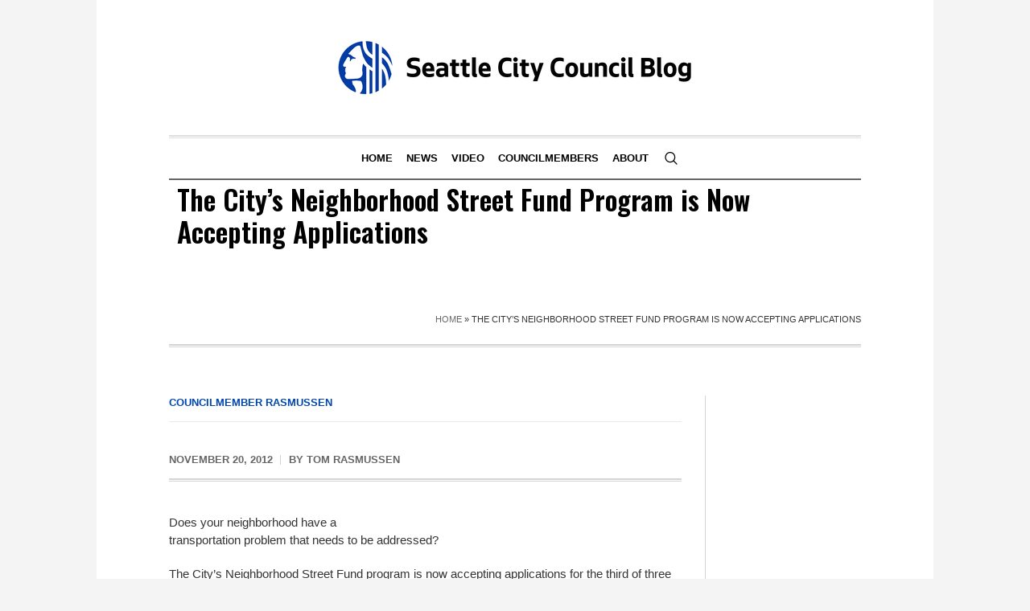

--- FILE ---
content_type: text/html; charset=UTF-8
request_url: https://council.seattle.gov/2012/11/20/the-citys-neighborhood-street-fund-program-is-now-accepting-applications/
body_size: 12246
content:
<!DOCTYPE html>
<html lang="en-US" class="cmsmasters_html">
<head>
<meta charset="UTF-8" />
<meta name="viewport" content="width=device-width, initial-scale=1, maximum-scale=1" />
<meta name="format-detection" content="telephone=no" />
<link rel="profile" href="//gmpg.org/xfn/11" />
<link rel="pingback" href="https://council.seattle.gov/xmlrpc.php" />
<meta name='robots' content='index, follow, max-image-preview:large, max-snippet:-1, max-video-preview:-1' />
	<style>img:is([sizes="auto" i], [sizes^="auto," i]) { contain-intrinsic-size: 3000px 1500px }</style>
	
	<!-- This site is optimized with the Yoast SEO plugin v20.13 - https://yoast.com/wordpress/plugins/seo/ -->
	<title>The City’s Neighborhood Street Fund Program is Now Accepting Applications - Seattle City Council Blog</title>
	<link rel="canonical" href="https://council.seattle.gov/2012/11/20/the-citys-neighborhood-street-fund-program-is-now-accepting-applications/" />
	<meta property="og:locale" content="en_US" />
	<meta property="og:type" content="article" />
	<meta property="og:title" content="The City’s Neighborhood Street Fund Program is Now Accepting Applications - Seattle City Council Blog" />
	<meta property="og:description" content="Does your neighborhood have a transportation problem that needs to be addressed? The City’s Neighborhood Street Fund program is now accepting applications for the third of three rounds of funding from the Bridging the Gap (BTG) levy.  Up to $4.5 million will be spent by Seattle’s Department of Transportation (SDOT) on projects selected from those [...]" />
	<meta property="og:url" content="https://council.seattle.gov/2012/11/20/the-citys-neighborhood-street-fund-program-is-now-accepting-applications/" />
	<meta property="og:site_name" content="Seattle City Council Blog" />
	<meta property="article:published_time" content="2012-11-20T15:40:26+00:00" />
	<meta property="article:modified_time" content="2023-01-06T18:20:38+00:00" />
	<meta property="og:image" content="http://cosrasmussen.wpengine.netdna-cdn.com/wp-content/uploads/2012/11/125th-Sidewalk1-300x300.jpg" />
	<meta name="author" content="Tom Rasmussen" />
	<meta name="twitter:card" content="summary_large_image" />
	<meta name="twitter:label1" content="Written by" />
	<meta name="twitter:data1" content="Tom Rasmussen" />
	<meta name="twitter:label2" content="Est. reading time" />
	<meta name="twitter:data2" content="1 minute" />
	<script type="application/ld+json" class="yoast-schema-graph">{"@context":"https://schema.org","@graph":[{"@type":"WebPage","@id":"https://council.seattle.gov/2012/11/20/the-citys-neighborhood-street-fund-program-is-now-accepting-applications/","url":"https://council.seattle.gov/2012/11/20/the-citys-neighborhood-street-fund-program-is-now-accepting-applications/","name":"The City’s Neighborhood Street Fund Program is Now Accepting Applications - Seattle City Council Blog","isPartOf":{"@id":"https://council.seattle.gov/#website"},"primaryImageOfPage":{"@id":"https://council.seattle.gov/2012/11/20/the-citys-neighborhood-street-fund-program-is-now-accepting-applications/#primaryimage"},"image":{"@id":"https://council.seattle.gov/2012/11/20/the-citys-neighborhood-street-fund-program-is-now-accepting-applications/#primaryimage"},"thumbnailUrl":"http://cosrasmussen.wpengine.netdna-cdn.com/wp-content/uploads/2012/11/125th-Sidewalk1-300x300.jpg","datePublished":"2012-11-20T15:40:26+00:00","dateModified":"2023-01-06T18:20:38+00:00","author":{"@id":"https://council.seattle.gov/#/schema/person/9515660a0318593aa2cc3d97ba0fe2f5"},"breadcrumb":{"@id":"https://council.seattle.gov/2012/11/20/the-citys-neighborhood-street-fund-program-is-now-accepting-applications/#breadcrumb"},"inLanguage":"en-US","potentialAction":[{"@type":"ReadAction","target":["https://council.seattle.gov/2012/11/20/the-citys-neighborhood-street-fund-program-is-now-accepting-applications/"]}]},{"@type":"ImageObject","inLanguage":"en-US","@id":"https://council.seattle.gov/2012/11/20/the-citys-neighborhood-street-fund-program-is-now-accepting-applications/#primaryimage","url":"http://cosrasmussen.wpengine.netdna-cdn.com/wp-content/uploads/2012/11/125th-Sidewalk1-300x300.jpg","contentUrl":"http://cosrasmussen.wpengine.netdna-cdn.com/wp-content/uploads/2012/11/125th-Sidewalk1-300x300.jpg"},{"@type":"BreadcrumbList","@id":"https://council.seattle.gov/2012/11/20/the-citys-neighborhood-street-fund-program-is-now-accepting-applications/#breadcrumb","itemListElement":[{"@type":"ListItem","position":1,"name":"Home","item":"https://council.seattle.gov/"},{"@type":"ListItem","position":2,"name":"The City’s Neighborhood Street Fund Program is Now Accepting Applications"}]},{"@type":"WebSite","@id":"https://council.seattle.gov/#website","url":"https://council.seattle.gov/","name":"Seattle City Council Blog","description":"The official blog of the Seattle City Council","potentialAction":[{"@type":"SearchAction","target":{"@type":"EntryPoint","urlTemplate":"https://council.seattle.gov/?s={search_term_string}"},"query-input":"required name=search_term_string"}],"inLanguage":"en-US"},{"@type":"Person","@id":"https://council.seattle.gov/#/schema/person/9515660a0318593aa2cc3d97ba0fe2f5","name":"Tom Rasmussen","image":{"@type":"ImageObject","inLanguage":"en-US","@id":"https://council.seattle.gov/#/schema/person/image/","url":"https://secure.gravatar.com/avatar/03302f45f4a51d8d20fef00a5132e37b432c5177f268f0a4387dc0bf3cf5f186?s=96&d=mm&r=g","contentUrl":"https://secure.gravatar.com/avatar/03302f45f4a51d8d20fef00a5132e37b432c5177f268f0a4387dc0bf3cf5f186?s=96&d=mm&r=g","caption":"Tom Rasmussen"},"sameAs":["http://rasmussen.seattle.gov"],"url":"https://council.seattle.gov/author/tom-rasmussen/"}]}</script>
	<!-- / Yoast SEO plugin. -->


<link rel='dns-prefetch' href='//fonts.googleapis.com' />
<link rel="alternate" type="application/rss+xml" title="Seattle City Council Blog &raquo; Feed" href="https://council.seattle.gov/feed/" />
<link rel="alternate" type="application/rss+xml" title="Seattle City Council Blog &raquo; Comments Feed" href="https://council.seattle.gov/comments/feed/" />
<script type="text/javascript">
/* <![CDATA[ */
window._wpemojiSettings = {"baseUrl":"https:\/\/s.w.org\/images\/core\/emoji\/16.0.1\/72x72\/","ext":".png","svgUrl":"https:\/\/s.w.org\/images\/core\/emoji\/16.0.1\/svg\/","svgExt":".svg","source":{"concatemoji":"https:\/\/council.seattle.gov\/wp-includes\/js\/wp-emoji-release.min.js?ver=6.8.3"}};
/*! This file is auto-generated */
!function(s,n){var o,i,e;function c(e){try{var t={supportTests:e,timestamp:(new Date).valueOf()};sessionStorage.setItem(o,JSON.stringify(t))}catch(e){}}function p(e,t,n){e.clearRect(0,0,e.canvas.width,e.canvas.height),e.fillText(t,0,0);var t=new Uint32Array(e.getImageData(0,0,e.canvas.width,e.canvas.height).data),a=(e.clearRect(0,0,e.canvas.width,e.canvas.height),e.fillText(n,0,0),new Uint32Array(e.getImageData(0,0,e.canvas.width,e.canvas.height).data));return t.every(function(e,t){return e===a[t]})}function u(e,t){e.clearRect(0,0,e.canvas.width,e.canvas.height),e.fillText(t,0,0);for(var n=e.getImageData(16,16,1,1),a=0;a<n.data.length;a++)if(0!==n.data[a])return!1;return!0}function f(e,t,n,a){switch(t){case"flag":return n(e,"\ud83c\udff3\ufe0f\u200d\u26a7\ufe0f","\ud83c\udff3\ufe0f\u200b\u26a7\ufe0f")?!1:!n(e,"\ud83c\udde8\ud83c\uddf6","\ud83c\udde8\u200b\ud83c\uddf6")&&!n(e,"\ud83c\udff4\udb40\udc67\udb40\udc62\udb40\udc65\udb40\udc6e\udb40\udc67\udb40\udc7f","\ud83c\udff4\u200b\udb40\udc67\u200b\udb40\udc62\u200b\udb40\udc65\u200b\udb40\udc6e\u200b\udb40\udc67\u200b\udb40\udc7f");case"emoji":return!a(e,"\ud83e\udedf")}return!1}function g(e,t,n,a){var r="undefined"!=typeof WorkerGlobalScope&&self instanceof WorkerGlobalScope?new OffscreenCanvas(300,150):s.createElement("canvas"),o=r.getContext("2d",{willReadFrequently:!0}),i=(o.textBaseline="top",o.font="600 32px Arial",{});return e.forEach(function(e){i[e]=t(o,e,n,a)}),i}function t(e){var t=s.createElement("script");t.src=e,t.defer=!0,s.head.appendChild(t)}"undefined"!=typeof Promise&&(o="wpEmojiSettingsSupports",i=["flag","emoji"],n.supports={everything:!0,everythingExceptFlag:!0},e=new Promise(function(e){s.addEventListener("DOMContentLoaded",e,{once:!0})}),new Promise(function(t){var n=function(){try{var e=JSON.parse(sessionStorage.getItem(o));if("object"==typeof e&&"number"==typeof e.timestamp&&(new Date).valueOf()<e.timestamp+604800&&"object"==typeof e.supportTests)return e.supportTests}catch(e){}return null}();if(!n){if("undefined"!=typeof Worker&&"undefined"!=typeof OffscreenCanvas&&"undefined"!=typeof URL&&URL.createObjectURL&&"undefined"!=typeof Blob)try{var e="postMessage("+g.toString()+"("+[JSON.stringify(i),f.toString(),p.toString(),u.toString()].join(",")+"));",a=new Blob([e],{type:"text/javascript"}),r=new Worker(URL.createObjectURL(a),{name:"wpTestEmojiSupports"});return void(r.onmessage=function(e){c(n=e.data),r.terminate(),t(n)})}catch(e){}c(n=g(i,f,p,u))}t(n)}).then(function(e){for(var t in e)n.supports[t]=e[t],n.supports.everything=n.supports.everything&&n.supports[t],"flag"!==t&&(n.supports.everythingExceptFlag=n.supports.everythingExceptFlag&&n.supports[t]);n.supports.everythingExceptFlag=n.supports.everythingExceptFlag&&!n.supports.flag,n.DOMReady=!1,n.readyCallback=function(){n.DOMReady=!0}}).then(function(){return e}).then(function(){var e;n.supports.everything||(n.readyCallback(),(e=n.source||{}).concatemoji?t(e.concatemoji):e.wpemoji&&e.twemoji&&(t(e.twemoji),t(e.wpemoji)))}))}((window,document),window._wpemojiSettings);
/* ]]> */
</script>
<link rel='stylesheet' id='layerslider-css' href='https://council.seattle.gov/wp-content/plugins/LayerSlider/assets/static/layerslider/css/layerslider.css?ver=7.3.0' type='text/css' media='all' />
<style id='wp-emoji-styles-inline-css' type='text/css'>

	img.wp-smiley, img.emoji {
		display: inline !important;
		border: none !important;
		box-shadow: none !important;
		height: 1em !important;
		width: 1em !important;
		margin: 0 0.07em !important;
		vertical-align: -0.1em !important;
		background: none !important;
		padding: 0 !important;
	}
</style>
<link rel='stylesheet' id='wp-block-library-css' href='https://council.seattle.gov/wp-includes/css/dist/block-library/style.min.css?ver=6.8.3' type='text/css' media='all' />
<style id='classic-theme-styles-inline-css' type='text/css'>
/*! This file is auto-generated */
.wp-block-button__link{color:#fff;background-color:#32373c;border-radius:9999px;box-shadow:none;text-decoration:none;padding:calc(.667em + 2px) calc(1.333em + 2px);font-size:1.125em}.wp-block-file__button{background:#32373c;color:#fff;text-decoration:none}
</style>
<style id='global-styles-inline-css' type='text/css'>
:root{--wp--preset--aspect-ratio--square: 1;--wp--preset--aspect-ratio--4-3: 4/3;--wp--preset--aspect-ratio--3-4: 3/4;--wp--preset--aspect-ratio--3-2: 3/2;--wp--preset--aspect-ratio--2-3: 2/3;--wp--preset--aspect-ratio--16-9: 16/9;--wp--preset--aspect-ratio--9-16: 9/16;--wp--preset--color--black: #000000;--wp--preset--color--cyan-bluish-gray: #abb8c3;--wp--preset--color--white: #ffffff;--wp--preset--color--pale-pink: #f78da7;--wp--preset--color--vivid-red: #cf2e2e;--wp--preset--color--luminous-vivid-orange: #ff6900;--wp--preset--color--luminous-vivid-amber: #fcb900;--wp--preset--color--light-green-cyan: #7bdcb5;--wp--preset--color--vivid-green-cyan: #00d084;--wp--preset--color--pale-cyan-blue: #8ed1fc;--wp--preset--color--vivid-cyan-blue: #0693e3;--wp--preset--color--vivid-purple: #9b51e0;--wp--preset--color--color-1: #000000;--wp--preset--color--color-2: #ffffff;--wp--preset--color--color-3: #000000;--wp--preset--color--color-4: #000000;--wp--preset--color--color-5: #000000;--wp--preset--color--color-6: #f4f4f4;--wp--preset--color--color-7: #d4d4d4;--wp--preset--color--color-8: #dfdfdf;--wp--preset--gradient--vivid-cyan-blue-to-vivid-purple: linear-gradient(135deg,rgba(6,147,227,1) 0%,rgb(155,81,224) 100%);--wp--preset--gradient--light-green-cyan-to-vivid-green-cyan: linear-gradient(135deg,rgb(122,220,180) 0%,rgb(0,208,130) 100%);--wp--preset--gradient--luminous-vivid-amber-to-luminous-vivid-orange: linear-gradient(135deg,rgba(252,185,0,1) 0%,rgba(255,105,0,1) 100%);--wp--preset--gradient--luminous-vivid-orange-to-vivid-red: linear-gradient(135deg,rgba(255,105,0,1) 0%,rgb(207,46,46) 100%);--wp--preset--gradient--very-light-gray-to-cyan-bluish-gray: linear-gradient(135deg,rgb(238,238,238) 0%,rgb(169,184,195) 100%);--wp--preset--gradient--cool-to-warm-spectrum: linear-gradient(135deg,rgb(74,234,220) 0%,rgb(151,120,209) 20%,rgb(207,42,186) 40%,rgb(238,44,130) 60%,rgb(251,105,98) 80%,rgb(254,248,76) 100%);--wp--preset--gradient--blush-light-purple: linear-gradient(135deg,rgb(255,206,236) 0%,rgb(152,150,240) 100%);--wp--preset--gradient--blush-bordeaux: linear-gradient(135deg,rgb(254,205,165) 0%,rgb(254,45,45) 50%,rgb(107,0,62) 100%);--wp--preset--gradient--luminous-dusk: linear-gradient(135deg,rgb(255,203,112) 0%,rgb(199,81,192) 50%,rgb(65,88,208) 100%);--wp--preset--gradient--pale-ocean: linear-gradient(135deg,rgb(255,245,203) 0%,rgb(182,227,212) 50%,rgb(51,167,181) 100%);--wp--preset--gradient--electric-grass: linear-gradient(135deg,rgb(202,248,128) 0%,rgb(113,206,126) 100%);--wp--preset--gradient--midnight: linear-gradient(135deg,rgb(2,3,129) 0%,rgb(40,116,252) 100%);--wp--preset--font-size--small: 13px;--wp--preset--font-size--medium: 20px;--wp--preset--font-size--large: 36px;--wp--preset--font-size--x-large: 42px;--wp--preset--spacing--20: 0.44rem;--wp--preset--spacing--30: 0.67rem;--wp--preset--spacing--40: 1rem;--wp--preset--spacing--50: 1.5rem;--wp--preset--spacing--60: 2.25rem;--wp--preset--spacing--70: 3.38rem;--wp--preset--spacing--80: 5.06rem;--wp--preset--shadow--natural: 6px 6px 9px rgba(0, 0, 0, 0.2);--wp--preset--shadow--deep: 12px 12px 50px rgba(0, 0, 0, 0.4);--wp--preset--shadow--sharp: 6px 6px 0px rgba(0, 0, 0, 0.2);--wp--preset--shadow--outlined: 6px 6px 0px -3px rgba(255, 255, 255, 1), 6px 6px rgba(0, 0, 0, 1);--wp--preset--shadow--crisp: 6px 6px 0px rgba(0, 0, 0, 1);}:where(.is-layout-flex){gap: 0.5em;}:where(.is-layout-grid){gap: 0.5em;}body .is-layout-flex{display: flex;}.is-layout-flex{flex-wrap: wrap;align-items: center;}.is-layout-flex > :is(*, div){margin: 0;}body .is-layout-grid{display: grid;}.is-layout-grid > :is(*, div){margin: 0;}:where(.wp-block-columns.is-layout-flex){gap: 2em;}:where(.wp-block-columns.is-layout-grid){gap: 2em;}:where(.wp-block-post-template.is-layout-flex){gap: 1.25em;}:where(.wp-block-post-template.is-layout-grid){gap: 1.25em;}.has-black-color{color: var(--wp--preset--color--black) !important;}.has-cyan-bluish-gray-color{color: var(--wp--preset--color--cyan-bluish-gray) !important;}.has-white-color{color: var(--wp--preset--color--white) !important;}.has-pale-pink-color{color: var(--wp--preset--color--pale-pink) !important;}.has-vivid-red-color{color: var(--wp--preset--color--vivid-red) !important;}.has-luminous-vivid-orange-color{color: var(--wp--preset--color--luminous-vivid-orange) !important;}.has-luminous-vivid-amber-color{color: var(--wp--preset--color--luminous-vivid-amber) !important;}.has-light-green-cyan-color{color: var(--wp--preset--color--light-green-cyan) !important;}.has-vivid-green-cyan-color{color: var(--wp--preset--color--vivid-green-cyan) !important;}.has-pale-cyan-blue-color{color: var(--wp--preset--color--pale-cyan-blue) !important;}.has-vivid-cyan-blue-color{color: var(--wp--preset--color--vivid-cyan-blue) !important;}.has-vivid-purple-color{color: var(--wp--preset--color--vivid-purple) !important;}.has-black-background-color{background-color: var(--wp--preset--color--black) !important;}.has-cyan-bluish-gray-background-color{background-color: var(--wp--preset--color--cyan-bluish-gray) !important;}.has-white-background-color{background-color: var(--wp--preset--color--white) !important;}.has-pale-pink-background-color{background-color: var(--wp--preset--color--pale-pink) !important;}.has-vivid-red-background-color{background-color: var(--wp--preset--color--vivid-red) !important;}.has-luminous-vivid-orange-background-color{background-color: var(--wp--preset--color--luminous-vivid-orange) !important;}.has-luminous-vivid-amber-background-color{background-color: var(--wp--preset--color--luminous-vivid-amber) !important;}.has-light-green-cyan-background-color{background-color: var(--wp--preset--color--light-green-cyan) !important;}.has-vivid-green-cyan-background-color{background-color: var(--wp--preset--color--vivid-green-cyan) !important;}.has-pale-cyan-blue-background-color{background-color: var(--wp--preset--color--pale-cyan-blue) !important;}.has-vivid-cyan-blue-background-color{background-color: var(--wp--preset--color--vivid-cyan-blue) !important;}.has-vivid-purple-background-color{background-color: var(--wp--preset--color--vivid-purple) !important;}.has-black-border-color{border-color: var(--wp--preset--color--black) !important;}.has-cyan-bluish-gray-border-color{border-color: var(--wp--preset--color--cyan-bluish-gray) !important;}.has-white-border-color{border-color: var(--wp--preset--color--white) !important;}.has-pale-pink-border-color{border-color: var(--wp--preset--color--pale-pink) !important;}.has-vivid-red-border-color{border-color: var(--wp--preset--color--vivid-red) !important;}.has-luminous-vivid-orange-border-color{border-color: var(--wp--preset--color--luminous-vivid-orange) !important;}.has-luminous-vivid-amber-border-color{border-color: var(--wp--preset--color--luminous-vivid-amber) !important;}.has-light-green-cyan-border-color{border-color: var(--wp--preset--color--light-green-cyan) !important;}.has-vivid-green-cyan-border-color{border-color: var(--wp--preset--color--vivid-green-cyan) !important;}.has-pale-cyan-blue-border-color{border-color: var(--wp--preset--color--pale-cyan-blue) !important;}.has-vivid-cyan-blue-border-color{border-color: var(--wp--preset--color--vivid-cyan-blue) !important;}.has-vivid-purple-border-color{border-color: var(--wp--preset--color--vivid-purple) !important;}.has-vivid-cyan-blue-to-vivid-purple-gradient-background{background: var(--wp--preset--gradient--vivid-cyan-blue-to-vivid-purple) !important;}.has-light-green-cyan-to-vivid-green-cyan-gradient-background{background: var(--wp--preset--gradient--light-green-cyan-to-vivid-green-cyan) !important;}.has-luminous-vivid-amber-to-luminous-vivid-orange-gradient-background{background: var(--wp--preset--gradient--luminous-vivid-amber-to-luminous-vivid-orange) !important;}.has-luminous-vivid-orange-to-vivid-red-gradient-background{background: var(--wp--preset--gradient--luminous-vivid-orange-to-vivid-red) !important;}.has-very-light-gray-to-cyan-bluish-gray-gradient-background{background: var(--wp--preset--gradient--very-light-gray-to-cyan-bluish-gray) !important;}.has-cool-to-warm-spectrum-gradient-background{background: var(--wp--preset--gradient--cool-to-warm-spectrum) !important;}.has-blush-light-purple-gradient-background{background: var(--wp--preset--gradient--blush-light-purple) !important;}.has-blush-bordeaux-gradient-background{background: var(--wp--preset--gradient--blush-bordeaux) !important;}.has-luminous-dusk-gradient-background{background: var(--wp--preset--gradient--luminous-dusk) !important;}.has-pale-ocean-gradient-background{background: var(--wp--preset--gradient--pale-ocean) !important;}.has-electric-grass-gradient-background{background: var(--wp--preset--gradient--electric-grass) !important;}.has-midnight-gradient-background{background: var(--wp--preset--gradient--midnight) !important;}.has-small-font-size{font-size: var(--wp--preset--font-size--small) !important;}.has-medium-font-size{font-size: var(--wp--preset--font-size--medium) !important;}.has-large-font-size{font-size: var(--wp--preset--font-size--large) !important;}.has-x-large-font-size{font-size: var(--wp--preset--font-size--x-large) !important;}
:where(.wp-block-post-template.is-layout-flex){gap: 1.25em;}:where(.wp-block-post-template.is-layout-grid){gap: 1.25em;}
:where(.wp-block-columns.is-layout-flex){gap: 2em;}:where(.wp-block-columns.is-layout-grid){gap: 2em;}
:root :where(.wp-block-pullquote){font-size: 1.5em;line-height: 1.6;}
</style>
<link rel='stylesheet' id='contact-form-7-css' href='https://council.seattle.gov/wp-content/plugins/contact-form-7/includes/css/styles.css?ver=5.8' type='text/css' media='all' />
<link rel='stylesheet' id='ctf_styles-css' href='https://council.seattle.gov/wp-content/plugins/custom-twitter-feeds/css/ctf-styles.min.css?ver=2.0.6' type='text/css' media='all' />
<link rel='stylesheet' id='wpa-style-css' href='https://council.seattle.gov/wp-content/plugins/wp-accessibility/css/wpa-style.css?ver=2.0.1' type='text/css' media='all' />
<style id='wpa-style-inline-css' type='text/css'>
:root { --admin-bar-top : 7px; }
</style>
<link rel='stylesheet' id='the-newspaper-theme-style-css' href='https://council.seattle.gov/wp-content/themes/the-newspaper/style.css?ver=1.0.0' type='text/css' media='screen, print' />
<link rel='stylesheet' id='the-newspaper-style-css' href='https://council.seattle.gov/wp-content/themes/the-newspaper/theme-framework/theme-style/css/style.css?ver=1.0.0' type='text/css' media='screen, print' />
<style id='the-newspaper-style-inline-css' type='text/css'>

	html body {
		background-color : #f4f4f4;
	}

	.header_mid .header_mid_inner .logo_wrap {
		width : 442px;
	}

	.header_mid_inner .logo img.logo_retina {
		width : 450px;
	}


		.headline_aligner, 
		.cmsmasters_breadcrumbs_aligner {
			min-height:102px;
		}
		

		
		#page .cmsmasters_social_icon_color.cmsmasters_social_icon_1 {
			color:#000000;
		}
		
		
		#page .cmsmasters_social_icon_color.cmsmasters_social_icon_1:hover {
			color:rgba(0,0,0,0.6);
		}
		
		#page .cmsmasters_social_icon_color.cmsmasters_social_icon_2 {
			color:#000000;
		}
		
		
		#page .cmsmasters_social_icon_color.cmsmasters_social_icon_2:hover {
			color:rgba(0,0,0,0.6);
		}
		
		#page .cmsmasters_social_icon_color.cmsmasters_social_icon_3 {
			color:#000000;
		}
		
		
		#page .cmsmasters_social_icon_color.cmsmasters_social_icon_3:hover {
			color:rgba(0,0,0,0.6);
		}
		
		#page .cmsmasters_social_icon_color.cmsmasters_social_icon_4 {
			color:#000000;
		}
		
		
		#page .cmsmasters_social_icon_color.cmsmasters_social_icon_4:hover {
			color:rgba(0,0,0,0.6);
		}

	.header_top {
		height : 50px;
	}
	
	.header_mid {
		height : 168px;
	}
	
	.header_bot {
		height : 56px;
	}
	
	#page.cmsmasters_heading_after_header #middle, 
	#page.cmsmasters_heading_under_header #middle .headline .headline_outer {
		padding-top : 168px;
	}
	
	#page.cmsmasters_heading_after_header.enable_header_top #middle, 
	#page.cmsmasters_heading_under_header.enable_header_top #middle .headline .headline_outer {
		padding-top : 218px;
	}
	
	#page.cmsmasters_heading_after_header.enable_header_bottom #middle, 
	#page.cmsmasters_heading_under_header.enable_header_bottom #middle .headline .headline_outer {
		padding-top : 224px;
	}
	
	#page.cmsmasters_heading_after_header.enable_header_top.enable_header_bottom #middle, 
	#page.cmsmasters_heading_under_header.enable_header_top.enable_header_bottom #middle .headline .headline_outer {
		padding-top : 274px;
	}
	
	@media only screen and (max-width: 1024px) {
		.header_top,
		.header_mid,
		.header_bot {
			height : auto;
		}
		
		.header_mid .header_mid_inner .header_mid_inner_cont > div {
			height : 137.76px;
		}
		
		#page.cmsmasters_heading_after_header #middle, 
		#page.cmsmasters_heading_under_header #middle .headline .headline_outer, 
		#page.cmsmasters_heading_after_header.enable_header_top #middle, 
		#page.cmsmasters_heading_under_header.enable_header_top #middle .headline .headline_outer, 
		#page.cmsmasters_heading_after_header.enable_header_bottom #middle, 
		#page.cmsmasters_heading_under_header.enable_header_bottom #middle .headline .headline_outer, 
		#page.cmsmasters_heading_after_header.enable_header_top.enable_header_bottom #middle, 
		#page.cmsmasters_heading_under_header.enable_header_top.enable_header_bottom #middle .headline .headline_outer {
			padding-top : 0 !important;
		}
	}
	
	@media only screen and (max-width: 768px) {
		.header_mid .header_mid_inner .header_mid_inner_cont > div, 
		.header_bot .header_bot_inner .header_mid_inner_cont > div {
			height:auto;
		}
	}
.cmsmasters_bottom_sidebar_list li {
    margin:0;
    padding:6px 0  0;
}

.cmsmasters_bottom_sidebar_list li:before {
    content: none;
}
</style>
<link rel='stylesheet' id='the-newspaper-adaptive-css' href='https://council.seattle.gov/wp-content/themes/the-newspaper/theme-framework/theme-style/css/adaptive.css?ver=1.0.0' type='text/css' media='screen, print' />
<link rel='stylesheet' id='the-newspaper-retina-css' href='https://council.seattle.gov/wp-content/themes/the-newspaper/theme-framework/theme-style/css/retina.css?ver=1.0.0' type='text/css' media='screen' />
<link rel='stylesheet' id='the-newspaper-icons-css' href='https://council.seattle.gov/wp-content/themes/the-newspaper/css/fontello.css?ver=1.0.0' type='text/css' media='screen' />
<link rel='stylesheet' id='the-newspaper-icons-custom-css' href='https://council.seattle.gov/wp-content/themes/the-newspaper/theme-vars/theme-style/css/fontello-custom.css?ver=1.0.0' type='text/css' media='screen' />
<link rel='stylesheet' id='animate-css' href='https://council.seattle.gov/wp-content/themes/the-newspaper/css/animate.css?ver=1.0.0' type='text/css' media='screen' />
<link rel='stylesheet' id='ilightbox-css' href='https://council.seattle.gov/wp-content/themes/the-newspaper/css/ilightbox.css?ver=2.2.0' type='text/css' media='screen' />
<link rel='stylesheet' id='ilightbox-skin-dark-css' href='https://council.seattle.gov/wp-content/themes/the-newspaper/css/ilightbox-skins/dark-skin.css?ver=2.2.0' type='text/css' media='screen' />
<link rel='stylesheet' id='the-newspaper-fonts-schemes-css' href='https://council.seattle.gov/wp-content/uploads/cmsmasters_styles/the-newspaper.css?ver=1.0.0' type='text/css' media='screen' />
<link rel='stylesheet' id='google-fonts-css' href='//fonts.googleapis.com/css?family=Oswald%3A200%2C300%2C400%2C500%2C600%2C700%7CSource+Serif+Pro%3A400%2C600%2C700&#038;ver=6.8.3' type='text/css' media='all' />
<link rel='stylesheet' id='the-newspaper-theme-vars-style-css' href='https://council.seattle.gov/wp-content/themes/the-newspaper/theme-vars/theme-style/css/vars-style.css?ver=1.0.0' type='text/css' media='screen, print' />
<link rel='stylesheet' id='the-newspaper-gutenberg-frontend-style-css' href='https://council.seattle.gov/wp-content/themes/the-newspaper/gutenberg/cmsmasters-framework/theme-style/css/frontend-style.css?ver=1.0.0' type='text/css' media='screen' />
<link rel='stylesheet' id='tablepress-default-css' href='https://council.seattle.gov/wp-content/plugins/tablepress/css/build/default.css?ver=2.4.4' type='text/css' media='all' />
<script type="text/javascript" src="https://council.seattle.gov/wp-includes/js/jquery/jquery.min.js?ver=3.7.1" id="jquery-core-js"></script>
<script type="text/javascript" src="https://council.seattle.gov/wp-includes/js/jquery/jquery-migrate.min.js?ver=3.4.1" id="jquery-migrate-js"></script>
<script type="text/javascript" id="layerslider-utils-js-extra">
/* <![CDATA[ */
var LS_Meta = {"v":"7.3.0","fixGSAP":"1"};
/* ]]> */
</script>
<script type="text/javascript" src="https://council.seattle.gov/wp-content/plugins/LayerSlider/assets/static/layerslider/js/layerslider.utils.js?ver=7.3.0" id="layerslider-utils-js"></script>
<script type="text/javascript" src="https://council.seattle.gov/wp-content/plugins/LayerSlider/assets/static/layerslider/js/layerslider.kreaturamedia.jquery.js?ver=7.3.0" id="layerslider-js"></script>
<script type="text/javascript" src="https://council.seattle.gov/wp-content/plugins/LayerSlider/assets/static/layerslider/js/layerslider.transitions.js?ver=7.3.0" id="layerslider-transitions-js"></script>
<script type="text/javascript" src="https://council.seattle.gov/wp-content/themes/the-newspaper/js/debounced-resize.min.js?ver=1.0.0" id="debounced-resize-js"></script>
<script type="text/javascript" src="https://council.seattle.gov/wp-content/themes/the-newspaper/js/modernizr.min.js?ver=1.0.0" id="modernizr-js"></script>
<script type="text/javascript" src="https://council.seattle.gov/wp-content/themes/the-newspaper/js/respond.min.js?ver=1.0.0" id="respond-js"></script>
<script type="text/javascript" src="https://council.seattle.gov/wp-content/themes/the-newspaper/js/jquery.iLightBox.min.js?ver=2.2.0" id="iLightBox-js"></script>
<meta name="generator" content="Powered by LayerSlider 7.3.0 - Multi-Purpose, Responsive, Parallax, Mobile-Friendly Slider Plugin for WordPress." />
<!-- LayerSlider updates and docs at: https://layerslider.com -->
<link rel="https://api.w.org/" href="https://council.seattle.gov/wp-json/" /><link rel="alternate" title="JSON" type="application/json" href="https://council.seattle.gov/wp-json/wp/v2/posts/4161" /><link rel="EditURI" type="application/rsd+xml" title="RSD" href="https://council.seattle.gov/xmlrpc.php?rsd" />
<link rel='shortlink' href='https://council.seattle.gov/?p=4161' />
<link rel="alternate" title="oEmbed (JSON)" type="application/json+oembed" href="https://council.seattle.gov/wp-json/oembed/1.0/embed?url=https%3A%2F%2Fcouncil.seattle.gov%2F2012%2F11%2F20%2Fthe-citys-neighborhood-street-fund-program-is-now-accepting-applications%2F" />
<link rel="alternate" title="oEmbed (XML)" type="text/xml+oembed" href="https://council.seattle.gov/wp-json/oembed/1.0/embed?url=https%3A%2F%2Fcouncil.seattle.gov%2F2012%2F11%2F20%2Fthe-citys-neighborhood-street-fund-program-is-now-accepting-applications%2F&#038;format=xml" />
<style>
		#category-posts-3-internal ul {padding: 0;}
#category-posts-3-internal .cat-post-item img {max-width: initial; max-height: initial; margin: initial;}
#category-posts-3-internal .cat-post-author {margin-bottom: 0;}
#category-posts-3-internal .cat-post-thumbnail {margin: 5px 10px 5px 0;}
#category-posts-3-internal .cat-post-item:before {content: ""; clear: both;}
#category-posts-3-internal .cat-post-excerpt-more {display: inline-block;}
#category-posts-3-internal .cat-post-item {list-style: none; margin: 3px 0 10px; padding: 3px 0;}
#category-posts-3-internal .cat-post-current .cat-post-title {font-weight: bold; text-transform: uppercase;}
#category-posts-3-internal [class*=cat-post-tax] {font-size: 0.85em;}
#category-posts-3-internal [class*=cat-post-tax] * {display:inline-block;}
#category-posts-3-internal .cat-post-item:after {content: ""; display: table;	clear: both;}
#category-posts-3-internal .cat-post-item .cat-post-title {overflow: hidden;text-overflow: ellipsis;white-space: initial;display: -webkit-box;-webkit-line-clamp: 2;-webkit-box-orient: vertical;padding-bottom: 0 !important;}
#category-posts-3-internal .cat-post-item:after {content: ""; display: table;	clear: both;}
#category-posts-3-internal .cat-post-thumbnail {display:block; float:left; margin:5px 10px 5px 0;}
#category-posts-3-internal .cat-post-crop {overflow:hidden;display:block;}
#category-posts-3-internal p {margin:5px 0 0 0}
#category-posts-3-internal li > div {margin:5px 0 0 0; clear:both;}
#category-posts-3-internal .dashicons {vertical-align:middle;}
#category-posts-3-internal .cat-post-thumbnail .cat-post-crop img {height: 150px;}
#category-posts-3-internal .cat-post-thumbnail .cat-post-crop img {width: 150px;}
#category-posts-3-internal .cat-post-thumbnail .cat-post-crop img {object-fit: cover; max-width: 100%; display: block;}
#category-posts-3-internal .cat-post-thumbnail .cat-post-crop-not-supported img {width: 100%;}
#category-posts-3-internal .cat-post-thumbnail {max-width:100%;}
#category-posts-3-internal .cat-post-item img {margin: initial;}
</style>
		<!-- Crazy Egg Script -->
<script type="text/javascript" src="//script.crazyegg.com/pages/scripts/0010/8436.js" async="async"></script>
<!-- Google tag (gtag.js) -->
<script async src="https://www.googletagmanager.com/gtag/js?id=UA-25480780-1"></script>
<script>
  window.dataLayer = window.dataLayer || [];
  function gtag(){dataLayer.push(arguments);}
  gtag('js', new Date());
 gtag('config', 'UA-25480780-1');
</script><link rel="icon" href="https://council.seattle.gov/wp-content/uploads/2023/04/cropped-City-of-Seattle-Logo_Color-on-White-32x32.png" sizes="32x32" />
<link rel="icon" href="https://council.seattle.gov/wp-content/uploads/2023/04/cropped-City-of-Seattle-Logo_Color-on-White-192x192.png" sizes="192x192" />
<link rel="apple-touch-icon" href="https://council.seattle.gov/wp-content/uploads/2023/04/cropped-City-of-Seattle-Logo_Color-on-White-180x180.png" />
<meta name="msapplication-TileImage" content="https://council.seattle.gov/wp-content/uploads/2023/04/cropped-City-of-Seattle-Logo_Color-on-White-270x270.png" />
		<style type="text/css" id="wp-custom-css">
			/* Fix terrible styling for ordered and unordered lists */
.content ul {
	list-style-type: disc !important;
	list-style-position: outside !important;
	margin-left: 1.5em;
}
 ul > li {
	display: list-item !important;
}
 .content  li:before {
	content: none !important;
}
 .content  ul > li {
  display: list-item !important;
  position: relative !important;
}
 .content  ol {
	list-style-type: decimal !important;
	margin-left: 1.5em;
		list-style-position: outside !important;
}
.cmsmasters_featured_block {
	margin-top: 5px;
}		</style>
		</head>
<body class="wp-singular post-template-default single single-post postid-4161 single-format-standard wp-theme-the-newspaper">

<div class="cmsmasters_header_search_form">
			<span class="cmsmasters_header_search_form_close cmsmasters_theme_icon_cancel"></span><form method="get" action="https://council.seattle.gov/">
			<div class="cmsmasters_header_search_form_field">
				<button type="submit" class="cmsmasters_theme_icon_search"></button>
				<input type="search" name="s" placeholder="Enter Keywords" value="" />
			</div>
		</form></div>
<!-- Start Page -->
<div id="page" class="chrome_only cmsmasters_boxed enable_header_bottom enable_header_centered cmsmasters_heading_after_header hfeed site">

<!-- Start Main -->
<div id="main">

<!-- Start Header -->
<header id="header">
	<div class="header_mid" data-height="168"><div class="header_mid_outer"><div class="header_mid_inner"><div class="header_mid_inner_cont"><div class="logo_wrap"><a href="https://council.seattle.gov/" title="Seattle City Council Blog" class="logo">
	<img src="https://council.seattle.gov/wp-content/uploads/2023/01/Untitled-design-6-e1673458549882.png" alt="Seattle City Council Blog" /><img class="logo_retina" src="https://council.seattle.gov/wp-content/uploads/2023/01/Untitled-design-7.png" alt="Seattle City Council Blog" width="450" height="92" /></a>
</div></div></div></div></div><div class="header_bot" data-height="56"><div class="header_bot_outer"><div class="header_bot_inner"><div class="header_bot_inner_cont"><div class="resp_bot_nav_wrap"><div class="resp_bot_nav_outer"><a class="responsive_nav resp_bot_nav cmsmasters_theme_icon_resp_nav" href="javascript:void(0)"></a></div></div><div class="bot_search_but_wrap"><a href="javascript:void(0)" class="bot_search_but cmsmasters_header_search_but cmsmasters_theme_icon_search"></a></div><!-- Start Navigation --><div class="bot_nav_wrap"><nav><div class="menu-primary-navigation-container"><ul id="navigation" class="bot_nav navigation"><li id="menu-item-18069" class="menu-item menu-item-type-post_type menu-item-object-page menu-item-home menu-item-18069 menu-item-depth-0"><a href="https://council.seattle.gov/"><span class="nav_item_wrap"><span class="nav_title">Home</span></span></a></li>
<li id="menu-item-18129" class="menu-item menu-item-type-post_type menu-item-object-page menu-item-18129 menu-item-depth-0"><a href="https://council.seattle.gov/news/"><span class="nav_item_wrap"><span class="nav_title">News</span></span></a></li>
<li id="menu-item-18241" class="menu-item menu-item-type-post_type menu-item-object-page menu-item-18241 menu-item-depth-0"><a href="https://council.seattle.gov/video/"><span class="nav_item_wrap"><span class="nav_title">Video</span></span></a></li>
<li id="menu-item-20502" class="menu-item menu-item-type-post_type menu-item-object-page menu-item-has-children menu-item-20502 menu-item-depth-0"><a href="https://council.seattle.gov/seattle-city-councilmembers/"><span class="nav_item_wrap"><span class="nav_title">Councilmembers</span></span></a>
<ul class="sub-menu">
	<li id="menu-item-20503" class="menu-item menu-item-type-post_type menu-item-object-page menu-item-20503 menu-item-depth-1"><a href="https://council.seattle.gov/saka/"><span class="nav_item_wrap"><span class="nav_title">Rob Saka</span></span></a>	</li>
	<li id="menu-item-21495" class="menu-item menu-item-type-post_type menu-item-object-page menu-item-21495 menu-item-depth-1"><a href="https://council.seattle.gov/lin/"><span class="nav_item_wrap"><span class="nav_title">Eddie Lin</span></span></a>	</li>
	<li id="menu-item-20504" class="menu-item menu-item-type-post_type menu-item-object-page menu-item-20504 menu-item-depth-1"><a href="https://council.seattle.gov/hollingsworth/"><span class="nav_item_wrap"><span class="nav_title">Joy Hollingsworth</span></span></a>	</li>
	<li id="menu-item-20505" class="menu-item menu-item-type-post_type menu-item-object-page menu-item-20505 menu-item-depth-1"><a href="https://council.seattle.gov/rivera/"><span class="nav_item_wrap"><span class="nav_title">Maritza Rivera</span></span></a>	</li>
	<li id="menu-item-21347" class="menu-item menu-item-type-post_type menu-item-object-page menu-item-21347 menu-item-depth-1"><a href="https://council.seattle.gov/juarez/"><span class="nav_item_wrap"><span class="nav_title">Debora Juarez</span></span></a>	</li>
	<li id="menu-item-20507" class="menu-item menu-item-type-post_type menu-item-object-page menu-item-20507 menu-item-depth-1"><a href="https://council.seattle.gov/strauss/"><span class="nav_item_wrap"><span class="nav_title">Dan Strauss</span></span></a>	</li>
	<li id="menu-item-20512" class="menu-item menu-item-type-post_type menu-item-object-page menu-item-20512 menu-item-depth-1"><a href="https://council.seattle.gov/kettle/"><span class="nav_item_wrap"><span class="nav_title">Robert Kettle</span></span></a>	</li>
	<li id="menu-item-20986" class="menu-item menu-item-type-post_type menu-item-object-page menu-item-20986 menu-item-depth-1"><a href="https://council.seattle.gov/rinck/"><span class="nav_item_wrap"><span class="nav_title">Alexis Mercedes Rinck</span></span></a>	</li>
	<li id="menu-item-21569" class="menu-item menu-item-type-post_type menu-item-object-page menu-item-21569 menu-item-depth-1"><a href="https://council.seattle.gov/foster/"><span class="nav_item_wrap"><span class="nav_title">Dionne Foster</span></span></a>	</li>
	<li id="menu-item-20516" class="menu-item menu-item-type-post_type menu-item-object-page menu-item-20516 menu-item-depth-1"><a href="https://council.seattle.gov/councilmembers-2022/"><span class="nav_item_wrap"><span class="nav_title">Councilmembers (Past)</span></span></a>	</li>
</ul>
</li>
<li id="menu-item-18142" class="menu-item menu-item-type-post_type menu-item-object-page menu-item-18142 menu-item-depth-0"><a href="https://council.seattle.gov/about/"><span class="nav_item_wrap"><span class="nav_title">About</span></span></a></li>
</ul></div></nav></div><!-- Finish Navigation --></div></div></div></div></header>
<!-- Finish Header -->


<!-- Start Middle -->
<div id="middle">
<div class="headline cmsmasters_color_scheme_default">
				<div class="headline_outer"><div class="headline_inner align_left">
					<div class="headline_inner_cont">
						<div class="headline_color"></div>
						<div class="headline_aligner"></div><div class="headline_text"><h1 class="entry-title">The City’s Neighborhood Street Fund Program is Now Accepting Applications</h1></div><div class="cmsmasters_breadcrumbs"><div class="cmsmasters_breadcrumbs_aligner"></div><div class="cmsmasters_breadcrumbs_inner"><span><span><a href="https://council.seattle.gov/">Home</a></span> » <span class="breadcrumb_last" aria-current="page">The City’s Neighborhood Street Fund Program is Now Accepting Applications</span></span></div></div></div></div></div>
			</div><div class="middle_inner">
<div class="content_wrap r_sidebar">

<!-- Start Content -->
<div class="content entry">
	<div class="blog opened-article"><!-- Start Post Single Article -->
<article id="post-4161" class="cmsmasters_open_post post-4161 post type-post status-publish format-standard hentry category-councilmember-rasmussen tag-development-and-sustainability">
	<div class="cmsmasters_post_cont_info_top entry-meta"><span class="cmsmasters_post_category"><a href="https://council.seattle.gov/category/past-councilmembers/councilmember-rasmussen/" class="cmsmasters_cat_color cmsmasters_cat_10" rel="category tag">Councilmember Rasmussen</a></span></div><div class="cmsmasters_post_cont_info entry-meta"><span class="cmsmasters_post_date"><abbr class="published" title="November 20, 2012">November 20, 2012</abbr><abbr class="dn date updated" title="January 6, 2023">January 6, 2023</abbr></span><span class="cmsmasters_post_author">By <a href="https://council.seattle.gov/author/tom-rasmussen/" title="Posts by Tom Rasmussen" class="vcard author"><span class="fn">Tom Rasmussen</span></a></span></div><div class="cmsmasters_post_content_wrap"><div class="cmsmasters_post_content_inner"><div class="cmsmasters_post_content entry-content"><p><a href="http://cosrasmussen.wpengine.netdna-cdn.com/wp-content/uploads/2012/11/125th-Sidewalk1.jpg"><img class="size-medium wp-image-788 alignright" title="125th-Sidewalk" src="http://cosrasmussen.wpengine.netdna-cdn.com/wp-content/uploads/2012/11/125th-Sidewalk1-300x300.jpg" alt="" width="300" height="300" /></a>Does your neighborhood have a transportation problem that needs to be addressed?</p>
<p>The City’s Neighborhood Street Fund program is now accepting applications for the third of three rounds of funding from the Bridging the Gap (BTG) levy.  Up to $4.5 million will be spent by Seattle’s Department of Transportation (SDOT) on projects selected from those considered most important by Seattle’s 13 Neighborhood District Councils. </p>
<p> Any transportation project may be proposed as long as it is sufficiently large (greater than $100,000) and completely within SDOT’s right-of-way, but applications must be submitted by December 17<sup>th</sup>, 2012. </p>
<p>The program’s website <strong><a href="http://www.seattle.gov/transportation/btg_nsf_large.htm">http://www.seattle.gov/transportation/btg_nsf_large.htm</a></strong> has information about projects selected previously, the easy on-line application process, how projects will be selected and when they will be built.</p>
<p>If you  have any questions after reading through the website, please send them to <a href="http://rasmussen.seattle.gov/2012/11/20/the-citys-neighborhood-street-fund-program-is-now-accepting-applications/NSF@seattle.gov">NSF@seattle.gov</a> .</p>
<p>&nbsp;</p>
 <img src="http://rasmussen.seattle.gov/?feed-stats-post-id=785" width="1" height="1" style="display: none;" /></div></div></div></article>
<!-- Finish Post Single Article -->
</div></div>
<!-- Finish Content -->


<!-- Start Sidebar -->
<div class="sidebar">
<aside id="block-21" class="widget widget_block">
<pre class="wp-block-code"><code></code></pre>
</aside><aside id="block-22" class="widget widget_block widget_text">
<p></p>
</aside>
</div>
<!-- Finish Sidebar -->


		</div>
	</div>
</div>
<!-- Finish Middle -->
	<!-- Start Bottom -->
	<div id="bottom" class="cmsmasters_color_scheme_first">
		<div class="bottom_bg">
			<div class="bottom_outer">
				<div class="bottom_inner sidebar_layout_14141414">
	<aside id="text-1" class="widget widget_text">			<div class="textwidget"><p><img decoding="async" src="https://council.seattle.gov/wp-content/uploads/2023/01/Untitled-design-e1672876128520.png" alt="logo" width="210" height="62" /></p>
</div>
		</aside><aside id="text-2" class="widget widget_text"><h3 class="widgettitle">HELPFUL LINKS</h3>			<div class="textwidget"><ul class="cmsmasters_bottom_sidebar_list">
<li><a href="https://seattle.gov/council/meet-the-council">Meet the Council</a></li>
<li><a href="https://seattle.gov/mayor">Mayor&#8217;s Office</a></li>
<li><a href="https://seattle.gov/council/calendar">Council Calendar</a></li>
<li><a href="https://seattle.legistar.com/Calendar.aspx">Council Agendas</a></li>
<li><a href="https://seattle.gov/council/committees">Council Committees</a></li>
<li><a href="https://seattle.gov/council/watch-council-live">Watch Council Live</a></li>
</ul>
</div>
		</aside><aside id="text-3" class="widget widget_text"><h3 class="widgettitle">Make your voice heard</h3>			<div class="textwidget"><p><a href="https://www.seattle.gov/cityclerk/agendas-and-legislative-resources/find-your-council-district">Find Your Council District</a><br />
<a href="https://www.seattle.gov/cityclerk/agendas-and-legislative-resources/city-council-agendas/contact-the-city-council">Contact the Council</a><br />
<a href="https://www.seattle.gov/council/committees/public-comment#:~:text=Register%20to%20speak%20on%20the,be%20recognized%20by%20the%20Chair.">Sign up for Public Comment</a><br />
<a href="https://kingcounty.gov/depts/elections/how-to-vote/register-to-vote.aspx">Register to Vote</a></p>
</div>
		</aside><aside id="text-4" class="widget widget_text"><h3 class="widgettitle">Councilmembers</h3>			<div class="textwidget"><ul class="cmsmasters_bottom_sidebar_list">
<li><a href="https://seattle.gov/council/meet-the-council/rob-saka">Rob Saka</a></li>
<li><a href="https://council.seattle.gov/lin/">Eddie Lin</a></li>
<li><a href="https://seattle.gov/council/meet-the-council/joy-hollingsworth">Joy Hollingsworth</a></li>
<li><a href="https://seattle.gov/council/meet-the-council/maritza-rivera">Maritza Rivera</a></li>
<li><a href="https://council.seattle.gov/juarez/">Debora Juarez</a></li>
<li><a href="https://seattle.gov/council/strauss">Dan Strauss</a></li>
<li><a href="https://seattle.gov/council/meet-the-council/robert-kettle">Robert Kettle</a></li>
<li><a href="https://seattle.gov/council/rinck">Alexis Mercedes Rinck</a></li>
<li><a href="https://council.seattle.gov/foster/">Dionne Foster</a></li>
</ul>
</div>
		</aside>				</div>
			</div>
		</div>
	</div>
	<!-- Finish Bottom -->
	<a href="javascript:void(0)" id="slide_top" class="cmsmasters_theme_icon_slide_top"><span></span></a>
</div>
<!-- Finish Main -->

<!-- Start Footer -->
<footer id="footer">
	<div class="footer cmsmasters_color_scheme_footer cmsmasters_footer_small">
	<div class="footer_inner">
		<div class="footer_inner_cont">
			
						<span class="footer_copyright copyright">
				The official blog of the Seattle City Council			</span>
		</div>
	</div>
</div></footer>
<!-- Finish Footer -->

</div>
<span class="cmsmasters_responsive_width"></span>
<!-- Finish Page -->

<script type="speculationrules">
{"prefetch":[{"source":"document","where":{"and":[{"href_matches":"\/*"},{"not":{"href_matches":["\/wp-*.php","\/wp-admin\/*","\/wp-content\/uploads\/*","\/wp-content\/*","\/wp-content\/plugins\/*","\/wp-content\/themes\/the-newspaper\/*","\/*\\?(.+)"]}},{"not":{"selector_matches":"a[rel~=\"nofollow\"]"}},{"not":{"selector_matches":".no-prefetch, .no-prefetch a"}}]},"eagerness":"conservative"}]}
</script>
<span id="bruteprotect_uptime_check_string" style="display:none;">7ads6x98y</span><!-- YouTube Feed JS -->
<script type="text/javascript">

</script>
<script type="text/javascript" src="https://council.seattle.gov/wp-content/plugins/cmsmasters-mega-menu/js/jquery.megaMenu.js?ver=1.2.9" id="megamenu-js"></script>
<script type="text/javascript" src="https://council.seattle.gov/wp-content/plugins/contact-form-7/includes/swv/js/index.js?ver=5.8" id="swv-js"></script>
<script type="text/javascript" id="contact-form-7-js-extra">
/* <![CDATA[ */
var wpcf7 = {"api":{"root":"https:\/\/council.seattle.gov\/wp-json\/","namespace":"contact-form-7\/v1"},"cached":"1"};
/* ]]> */
</script>
<script type="text/javascript" src="https://council.seattle.gov/wp-content/plugins/contact-form-7/includes/js/index.js?ver=5.8" id="contact-form-7-js"></script>
<script type="text/javascript" src="https://council.seattle.gov/wp-content/themes/the-newspaper/js/cmsmasters-hover-slider.min.js?ver=1.0.0" id="cmsmasters-hover-slider-js"></script>
<script type="text/javascript" src="https://council.seattle.gov/wp-content/themes/the-newspaper/js/easing.min.js?ver=1.0.0" id="easing-js"></script>
<script type="text/javascript" src="https://council.seattle.gov/wp-content/themes/the-newspaper/js/easy-pie-chart.min.js?ver=1.0.0" id="easy-pie-chart-js"></script>
<script type="text/javascript" src="https://council.seattle.gov/wp-content/themes/the-newspaper/js/mousewheel.min.js?ver=1.0.0" id="mousewheel-js"></script>
<script type="text/javascript" src="https://council.seattle.gov/wp-content/themes/the-newspaper/js/owlcarousel.min.js?ver=1.0.0" id="owlcarousel-js"></script>
<script type="text/javascript" src="https://council.seattle.gov/wp-includes/js/imagesloaded.min.js?ver=5.0.0" id="imagesloaded-js"></script>
<script type="text/javascript" src="https://council.seattle.gov/wp-content/themes/the-newspaper/js/request-animation-frame.min.js?ver=1.0.0" id="request-animation-frame-js"></script>
<script type="text/javascript" src="https://council.seattle.gov/wp-content/themes/the-newspaper/js/scrollspy.js?ver=1.0.0" id="scrollspy-js"></script>
<script type="text/javascript" src="https://council.seattle.gov/wp-content/themes/the-newspaper/js/scroll-to.min.js?ver=1.0.0" id="scroll-to-js"></script>
<script type="text/javascript" src="https://council.seattle.gov/wp-content/themes/the-newspaper/js/stellar.min.js?ver=1.0.0" id="stellar-js"></script>
<script type="text/javascript" src="https://council.seattle.gov/wp-content/themes/the-newspaper/js/waypoints.min.js?ver=1.0.0" id="waypoints-js"></script>
<script type="text/javascript" id="the-newspaper-script-js-extra">
/* <![CDATA[ */
var cmsmasters_script = {"theme_url":"https:\/\/council.seattle.gov\/wp-content\/themes\/the-newspaper","site_url":"https:\/\/council.seattle.gov\/","ajaxurl":"https:\/\/council.seattle.gov\/wp-admin\/admin-ajax.php","nonce_ajax_like":"681211920b","nonce_ajax_view":"b64f60f26a","project_puzzle_proportion":"1.4615","gmap_api_key":"AIzaSyAYYGumxpSY3KESIHW-zVDZPFiyHT_-7O0","gmap_api_key_notice":"Please add your Google Maps API key","gmap_api_key_notice_link":"read more how","primary_color":"#0046ad","ilightbox_skin":"dark","ilightbox_path":"vertical","ilightbox_infinite":"0","ilightbox_aspect_ratio":"1","ilightbox_mobile_optimizer":"1","ilightbox_max_scale":"1","ilightbox_min_scale":"0.2","ilightbox_inner_toolbar":"0","ilightbox_smart_recognition":"0","ilightbox_fullscreen_one_slide":"0","ilightbox_fullscreen_viewport":"center","ilightbox_controls_toolbar":"1","ilightbox_controls_arrows":"0","ilightbox_controls_fullscreen":"1","ilightbox_controls_thumbnail":"1","ilightbox_controls_keyboard":"1","ilightbox_controls_mousewheel":"1","ilightbox_controls_swipe":"1","ilightbox_controls_slideshow":"0","ilightbox_close_text":"Close","ilightbox_enter_fullscreen_text":"Enter Fullscreen (Shift+Enter)","ilightbox_exit_fullscreen_text":"Exit Fullscreen (Shift+Enter)","ilightbox_slideshow_text":"Slideshow","ilightbox_next_text":"Next","ilightbox_previous_text":"Previous","ilightbox_load_image_error":"An error occurred when trying to load photo.","ilightbox_load_contents_error":"An error occurred when trying to load contents.","ilightbox_missing_plugin_error":"The content your are attempting to view requires the <a href='{pluginspage}' target='_blank'>{type} plugin<\\\/a>."};
/* ]]> */
</script>
<script type="text/javascript" src="https://council.seattle.gov/wp-content/themes/the-newspaper/js/jquery.script.js?ver=1.0.0" id="the-newspaper-script-js"></script>
<script type="text/javascript" id="the-newspaper-theme-script-js-extra">
/* <![CDATA[ */
var cmsmasters_theme_script = {"primary_color":"#0046ad"};
/* ]]> */
</script>
<script type="text/javascript" src="https://council.seattle.gov/wp-content/themes/the-newspaper/theme-framework/theme-style/js/jquery.theme-script.js?ver=1.0.0" id="the-newspaper-theme-script-js"></script>
<script type="text/javascript" src="https://council.seattle.gov/wp-content/themes/the-newspaper/js/jquery.tweet.min.js?ver=1.3.1" id="twitter-js"></script>
<script type="text/javascript" src="https://council.seattle.gov/wp-content/themes/the-newspaper/js/smooth-sticky.min.js?ver=1.0.2" id="smooth-sticky-js"></script>
<script type="text/javascript" id="wp-accessibility-js-extra">
/* <![CDATA[ */
var wpa = {"skiplinks":{"enabled":false,"output":""},"target":"1","tabindex":"1","underline":{"enabled":false,"target":"a"},"dir":"","lang":"","titles":"","labels":"","wpalabels":{"s":"Search","author":"Name","email":"Email","url":"Website","comment":"Comment"},"current":"","errors":""};
/* ]]> */
</script>
<script type="text/javascript" src="https://council.seattle.gov/wp-content/plugins/wp-accessibility/js/wp-accessibility.js?ver=2.0.1" id="wp-accessibility-js"></script>
<script type="text/javascript" id="longdesc.button-js-extra">
/* <![CDATA[ */
var wparest = {"url":"https:\/\/council.seattle.gov\/wp-json\/wp\/v2\/media","text":"<span class=\"dashicons dashicons-media-text\" aria-hidden=\"true\"><\/span><span class=\"screen-reader\">Long Description<\/span>"};
/* ]]> */
</script>
<script type="text/javascript" src="https://council.seattle.gov/wp-content/plugins/wp-accessibility/js/longdesc.button.js?ver=2.0.1" id="longdesc.button-js"></script>
<script>(function(){function c(){var b=a.contentDocument||a.contentWindow.document;if(b){var d=b.createElement('script');d.innerHTML="window.__CF$cv$params={r:'9c2d407999b5cf73',t:'MTc2OTIzMzgxMS4wMDAwMDA='};var a=document.createElement('script');a.nonce='';a.src='/cdn-cgi/challenge-platform/scripts/jsd/main.js';document.getElementsByTagName('head')[0].appendChild(a);";b.getElementsByTagName('head')[0].appendChild(d)}}if(document.body){var a=document.createElement('iframe');a.height=1;a.width=1;a.style.position='absolute';a.style.top=0;a.style.left=0;a.style.border='none';a.style.visibility='hidden';document.body.appendChild(a);if('loading'!==document.readyState)c();else if(window.addEventListener)document.addEventListener('DOMContentLoaded',c);else{var e=document.onreadystatechange||function(){};document.onreadystatechange=function(b){e(b);'loading'!==document.readyState&&(document.onreadystatechange=e,c())}}}})();</script></body>
</html>
